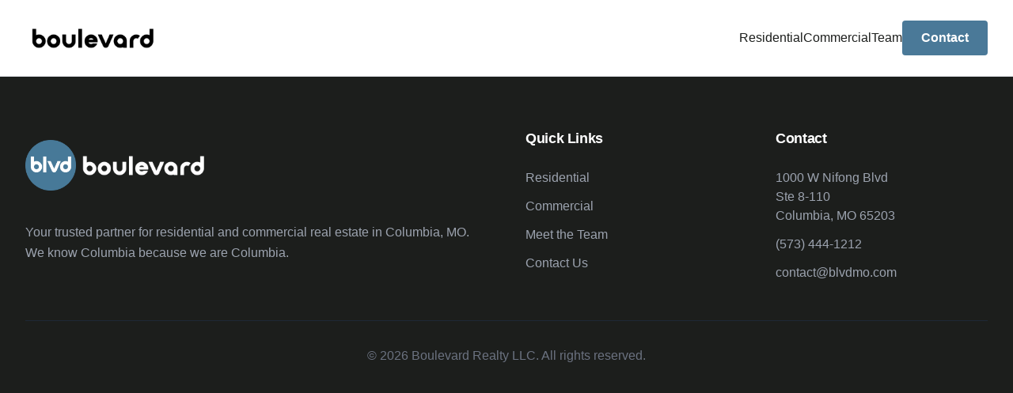

--- FILE ---
content_type: text/html; charset=utf-8
request_url: https://www.blvdmo.com/homes/187-Evergeen-Drive/Sunrise-Beach/MO/65079/149071936/
body_size: 1016
content:
<!DOCTYPE html><html lang="en"><head>
    <meta charset="UTF-8">
    <link rel="icon" type="image/png" href="/favicon RESI.png">
    <meta name="viewport" content="width=device-width, initial-scale=1.0">
    <title>Boulevard Realty - Columbia, MO Real Estate</title>
    
    <link rel="stylesheet" crossorigin="" href="/assets/index-40qrKsWP.css">
  </head>
  <body>
    <div id="root"><div class="min-h-screen bg-white"><nav class="bg-white border-b border-gray-200 sticky top-0 z-50"><div class="max-w-7xl mx-auto px-4 sm:px-6 lg:px-8"><div class="flex justify-between items-center h-24"><div class="flex items-center"><a href="/" data-discover="true"><img src="/boulevard black.png" alt="Boulevard Realty" class="h-24 cursor-pointer"></a></div><div class="hidden md:flex items-center gap-8"><a href="https://blvdrealty.com" target="_blank" rel="noopener noreferrer" class="text-licorice hover:text-cerulean font-medium transition-colors">Residential</a><a href="https://blvdcommercial.com" target="_blank" rel="noopener noreferrer" class="text-licorice hover:text-cerulean font-medium transition-colors">Commercial</a><a class="text-licorice hover:text-cerulean font-medium transition-colors" href="/team" data-discover="true">Team</a><a href="#contact" class="bg-cerulean text-white px-6 py-2.5 rounded hover:bg-cerulean/90 transition-all font-semibold">Contact</a></div><button class="md:hidden p-2 rounded hover:bg-gray-100 transition-colors"><svg xmlns="http://www.w3.org/2000/svg" width="24" height="24" viewBox="0 0 24 24" fill="none" stroke="currentColor" stroke-width="2" stroke-linecap="round" stroke-linejoin="round" class="lucide lucide-menu w-6 h-6"><line x1="4" x2="20" y1="12" y2="12"></line><line x1="4" x2="20" y1="6" y2="6"></line><line x1="4" x2="20" y1="18" y2="18"></line></svg></button></div></div></nav><footer class="bg-licorice text-white py-16"><div class="max-w-7xl mx-auto px-4 sm:px-6 lg:px-8"><div class="grid md:grid-cols-4 gap-12 mb-12"><div class="md:col-span-2"><div class="flex items-center gap-4 mb-6"><img src="/favicon RESI.png" alt="Boulevard Realty" class="w-16 h-16"><img src="/boulevard black.png" alt="Boulevard Realty" class="h-24 brightness-0 invert"></div><p class="text-gray-400 leading-relaxed font-medium">Your trusted partner for residential and commercial real estate in Columbia, MO. We know Columbia because we are Columbia.</p></div><div><h3 class="font-bold mb-6 text-lg">Quick Links</h3><ul class="space-y-3 text-gray-400"><li><a href="https://blvdrealty.com" target="_blank" rel="noopener noreferrer" class="hover:text-cerulean transition-colors font-medium">Residential</a></li><li><a href="https://blvdcommercial.com" target="_blank" rel="noopener noreferrer" class="hover:text-cerulean transition-colors font-medium">Commercial</a></li><li><a class="hover:text-cerulean transition-colors font-medium" href="/team" data-discover="true">Meet the Team</a></li><li><a href="#contact" class="hover:text-cerulean transition-colors font-medium">Contact Us</a></li></ul></div><div><h3 class="font-bold mb-6 text-lg">Contact</h3><ul class="space-y-3 text-gray-400 font-medium"><li><a href="https://www.google.com/maps/search/?api=1&amp;query=1000+W+Nifong+Blvd+Ste+8-110+Columbia+MO+65203" target="_blank" rel="noopener noreferrer" class="hover:text-cerulean transition-colors">1000 W Nifong Blvd<br>Ste 8-110<br>Columbia, MO 65203</a></li><li><a href="tel:5734441212" class="hover:text-cerulean transition-colors">(573) 444-1212</a></li><li><a href="mailto:contact@blvdmo.com" class="hover:text-cerulean transition-colors">contact@blvdmo.com</a></li></ul></div></div><div class="border-t border-gray-800 pt-8 text-center text-gray-500 font-medium"><p>© 2026 Boulevard Realty LLC. All rights reserved.</p></div></div></footer></div></div>
  

</body></html>